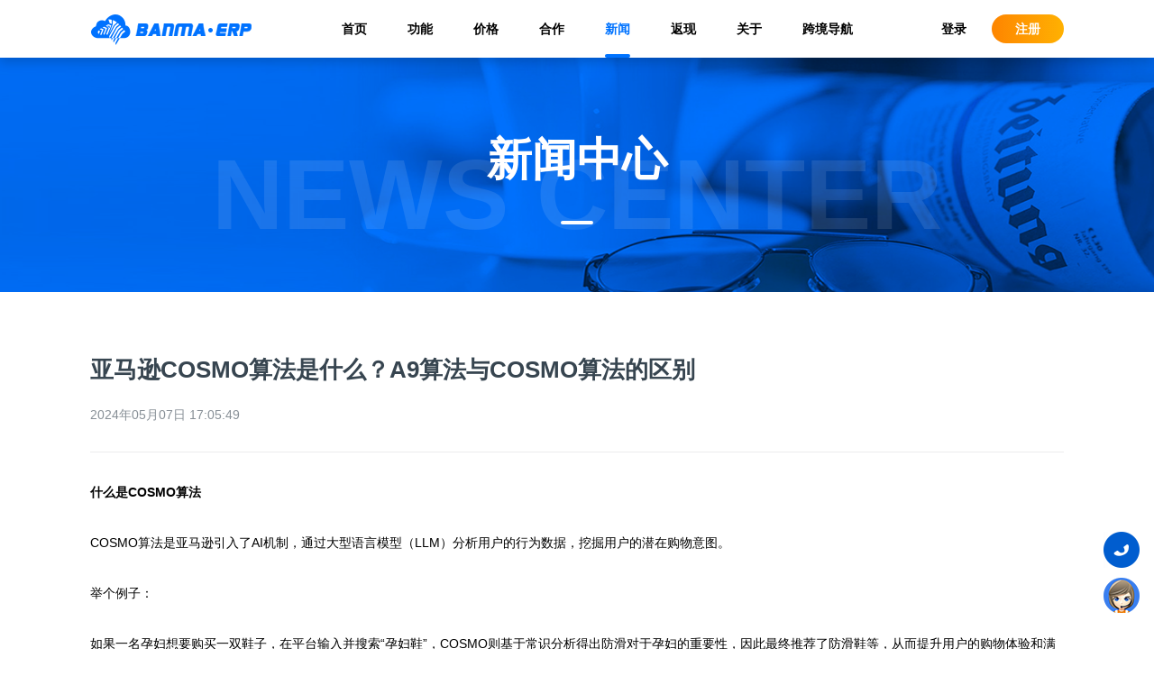

--- FILE ---
content_type: text/html; charset=utf-8
request_url: https://www.banmaerp.com/news/1689951980019011584
body_size: 6592
content:
<!DOCTYPE html>
<html lang="zh-cn">
<head>
    <meta charset="utf-8" />
    <meta http-equiv="Content-Type" content="text/html; charset=utf-8" />
    <meta http-equiv="X-UA-Compatible" content="IE=Edge,chrome=1">
    <meta name="renderer" content="webkit" />
    <meta name="apple-mobile-web-app-capable" content="yes">
    <meta name="HandheldFriendly" content="true">
    <meta name="screen-orientation" content="portrait">
    <meta name="x5-orientation" content="portrait">
    <meta name="full-screen" content="yes">
    <meta name="x5-fullscreen" content="true">
    <meta name="browsermode" content="application">
    <meta name="x5-page-mode" content="app">
    <meta name="msapplication-tap-highlight" content="no">
    <meta name="format-detection" content="telephone=no">
    <meta name="apple-touch-fullscreen" content="yes">
    <meta name="Keywords" content="亚马逊COSMO算法是什么？A9算法与COSMO算法的区别" />
    <meta name="description" content="什么是COSMO算法COSMO算法是亚马逊引入了AI机制，通过大型语言模型（LLM）分析用户的行为数据，挖掘用户的潜在购物意图。举个例子：如果一名孕妇想要购买一双鞋子，在平台输入并搜索“孕妇鞋”，COSMO则基于常识分析得出防滑对于孕妇的重要性，因此最终推荐了防滑鞋等，从而提升用户的购物体验和..." />
    <meta http-equiv="Window-target" content="_top">
    <title>斑马ERP-行业资讯-亚马逊COSMO算法是什么？A9算法与COSMO算法的区别</title>
    <meta property="og:title" content="斑马ERP-行业资讯-亚马逊COSMO算法是什么？A9算法与COSMO算法的区别" />
    <meta property="og:type" content="website" />
    <meta property="og:site_name" content="斑马ERP">
    <meta property="og:locale" content="zh_CN">
    <meta property="og:url" content="https://www.banmaerp.com/news/1689951980019011584" />
    <meta property="og:image" content="https://www.banmaerp.com/images/share.png" />
    <meta property="og:description" content="什么是COSMO算法COSMO算法是亚马逊引入了AI机制，通过大型语言模型（LLM）分析用户的行为数据，挖掘用户的潜在购物意图。举个例子：如果一名孕妇想要购买一双鞋子，在平台输入并搜索“孕妇鞋”，COSMO则基于常识分析得出防滑对于孕妇的重要性，因此最终推荐了防滑鞋等，从而提升用户的购物体验和..." />
    <link rel="dns-prefetch" href="//erp.banmaerp.com" />
    <link rel="dns-prefetch" href="//image.banmaerp.com" />
    <link rel="dns-prefetch" href="//storage.banmaerp.com" />
    <link rel="preconnect" href="//storage.banmaerp.com" />
    <link rel="shortcut icon" href="/favicon.ico" type="image/x-icon" />
    <link rel="icon" href="/favicon.ico" sizes="any" mask />
    <link rel="stylesheet" href="/css/public.css?v=1.0.0.0.20260104213530">
    <link rel="stylesheet" href="/css/header.css?v=1.0.0.0.20260104213530" />
    <link rel="stylesheet" href="/css/footer.css?v=1.0.0.0.20260104213530" />
    
        <script>
            try {
                if (top.location.host.indexOf('.banmaerp.com') < 0) {
                    //top.location.replace('https://www.banmaerp.com');
                }
            } catch (e) {
                top.location.replace('https://www.banmaerp.com');
            }
        </script>
        <script>
            var _hmt = _hmt || [];
            (function () {
                var hm = document.createElement("script");
                hm.src = "https://hm.baidu.com/hm.js?11e03fb83d007f6132ac6d12a0f5eb78";
                var s = document.getElementsByTagName("script")[0];
                s.parentNode.insertBefore(hm, s);
            })();
        </script>
        <!-- Global site tag (gtag.js) - Google Analytics -->
        <script async src="https://www.googletagmanager.com/gtag/js?id=G-4GKTG446ZH"></script>
        <script>
            window.dataLayer = window.dataLayer || [];
            function gtag() { dataLayer.push(arguments); }
            gtag('js', new Date());
            gtag('config', 'G-4GKTG446ZH');
        </script>
        <!-- Google Tag Manager -->
        <script>
            (function (w, d, s, l, i) {
                w[l] = w[l] || []; w[l].push({
                    'gtm.start': new Date().getTime(),
                    event: 'gtm.js'
                });
                var f = d.getElementsByTagName(s)[0], j = d.createElement(s), dl = l != 'dataLayer' ? '&l=' + l : '';
                j.async = true;
                j.src = 'https://www.googletagmanager.com/gtm.js?id=' + i + dl;
                f.parentNode.insertBefore(j, f);
            })(window, document, 'script', 'dataLayer', 'GTM-THQH5CT');
        </script>
        <!-- End Google Tag Manager -->
    
    
    <link rel="stylesheet" href="/css/pressDetails.css?v=1.0.0.0.20260104213530" />
    <script type="application/ld+json">
        {
            "@context": "https://zhanzhang.baidu.com/contexts/cambrian.jsonld",
            "@id": "https://www.banmaerp.com/news/1689951980019011584",
            "appid": "",
            "title": "亚马逊COSMO算法是什么？A9算法与COSMO算法的区别",
            "images": ["https://storage.banmaerp.com/s/0/1a5b379ed42f43afb4abb1690118bdea.jpg"],
            "description":"什么是COSMO算法COSMO算法是亚马逊引入了AI机制，通过大型语言模型（LLM）分析用户的行为数据，挖掘用户的潜在购物意图。举个例子：如果一名孕妇想要购买一双鞋子，在平台输入并搜索“孕妇鞋”，COSMO则基于常识分析得出防滑对于孕妇的重要性，因此最终推荐了防滑鞋等，从而提升用户的购物体验和...",
            "pubDate": "2024-05-07T17:05:49",
            "isOriginal": "1"
        }
    </script>

    <link rel="stylesheet" href="/css/fix.css?v=1.0.0.0.20260104213530" />
</head>
<body>
    <!--  header  -->
    <header class="header" id="header">
        <div class="header-container page-container ">
            <div class="header-inner flex-space-between">
                <div class="header-logo">
                    <a href="/" alt="北京斑马易境科技有限公司">
                        <img src="/image/public/logo2.png" class="header-logo-img" alt="北京斑马易境科技有限公司"/>
                    </a>
                </div>
                <ul class="header-list flex">
                    <li data-action="index"><a href="/">首页</a></li>
                    <li data-action="product"><a href="/product">功能</a></li>
                    <li data-action="price"><a href="https://erp.banmaerp.com/fee/package/membership/" target="_blank">价格</a></li>
                    <li data-action="partner"><a href="/partner">合作</a></li>
                    <li data-action="news"><a href="/news/company">新闻</a></li>
                    <li data-action="activity"><a href="/activity/yaoqing">返现</a></li>
                    <li data-action="about"><a href="/about">关于</a></li>
                    <li data-action="123"><a href="https://123.banmaerp.com" target="_blank">跨境导航</a></li>
                </ul>
                <div class="header-entrance flex-space-between">
                    <a href="https://erp.banmaerp.com/Auth/Login/" class="header-login">登录</a>
                    <a href="https://erp.banmaerp.com/Auth/Register/" class="header-register">注册</a>
                </div>
            </div>

        </div>
    </header>

    <!--  main  -->
    


<div class="pressDetails">
    <div class="pressCenter-banner flex-col align-items">
        <div class="pressCenter-banner-bottomtext">NEWS CENTER</div>
        <div class="pressCenter-banner-text flex-col align-items">
            <div>新闻中心</div>
            <div class="title-underline"></div>
        </div>
    </div>
    <div class="pressDetails-inner">
        <div class="pressDetails-body page-container">
            <div class="pressDetails-content-inner">
                <div class="pressDetails-title"><h1 class="pressDetails-title">亚马逊COSMO算法是什么？A9算法与COSMO算法的区别</h1></div>
                <div class="pressDetails-info">
                    <span class="time">2024年05月07日 17:05:49</span>
                </div>
                <div class="pressDetails-content">
                    <p><strong><span style="text-wrap: nowrap; color: rgb(0, 0, 0);">什么是COSMO算法</span></strong></p><p><span style="text-wrap: nowrap; color: rgb(0, 0, 0);"><br/></span></p><p><span style="text-wrap: nowrap; color: rgb(0, 0, 0);">COSMO算法是亚马逊引入了AI机制，通过大型语言模型（LLM）分析用户的行为数据，挖掘用户的潜在购物意图。</span></p><p><span style="text-wrap: nowrap; color: rgb(0, 0, 0);"><br/></span></p><p><span style="text-wrap: nowrap; color: rgb(0, 0, 0);">举个例子：</span></p><p><span style="text-wrap: nowrap; color: rgb(0, 0, 0);"><br/></span></p><p><span style="text-wrap: nowrap; color: rgb(0, 0, 0);">如果一名孕妇想要购买一双鞋子，在平台输入并搜索“孕妇鞋”，COSMO则基于常识分析得出防滑对于孕妇的重要性，因此最终推荐了防滑鞋等，从而提升用户的购物体验和满意度。</span></p><p><span style="text-wrap: nowrap; color: rgb(0, 0, 0);"><br/></span></p><p><span style="text-wrap: nowrap; color: rgb(0, 0, 0);">以前，亚马逊主要依赖A9算法来决定搜索结果的排名。A9算法注重关键词匹配、销量和评价等因素，但有时会导致搜索结果不够精准，用户体验欠佳。</span></p><p><span style="text-wrap: nowrap; color: rgb(0, 0, 0);"><br/></span></p><p style="text-align: center;"><span style="text-wrap: nowrap; color: rgb(0, 0, 0);"><img src="https://storage.banmaerp.com/s/0/b8a223ecce664c8dae30b1690119b9b3.png" title="35a85edf8db1.png" alt="35a85edf8db1.png"/></span></p><p><span style="text-wrap: nowrap; color: rgb(0, 0, 0);"><br/></span></p><p><strong><span style="text-wrap: nowrap; color: rgb(0, 0, 0);">A9算法与COSMO算法对比</span></strong></p><p><strong><span style="text-wrap: nowrap; color: rgb(0, 0, 0);"><br/></span></strong></p><p><span style="text-wrap: nowrap;">1.目标不同。COSMO算法的目标主要是提高搜索结果的准确性，A9算法的目标是为用户提供最相关的搜索结果和商品推荐。</span></p><p><span style="text-wrap: nowrap;"><br/></span></p><p><span style="text-wrap: nowrap;">2.功能和定位不同。COSMO算法更侧重于提供精准的搜索结果和个性化推荐服务，以满足用户的购物需求，提高用户体验。A9算法，更多是关注如何为用户提供高质量、相关性强的搜索结果和商品推荐，以促进销售和提升平台价值。</span></p><p><br/></p><p><strong><span style="text-wrap: nowrap;">COSMO对卖家有什么影响？</span></strong><br/></p><p><span style="text-wrap: nowrap; color: rgb(0, 0, 0);"><br/></span></p><p><span style="text-wrap: nowrap; color: rgb(0, 0, 0);">1、全新的流量入口</span></p><p><span style="text-wrap: nowrap; color: rgb(0, 0, 0);"><br/></span></p><p><span style="text-wrap: nowrap; color: rgb(0, 0, 0);">搜索框是亚马逊最大的流量入口，COSMO算法诞生后，搜索框的入口将被分流，也就是多轮导航。连续提供多轮搜索选择，层层递进，不断“探索”出用户的真实意图。</span></p><p><span style="text-wrap: nowrap; color: rgb(0, 0, 0);"><br/></span></p><p><span style="text-wrap: nowrap; color: rgb(0, 0, 0);">2、细分、小众的产品将得到新机会</span></p><p><span style="text-wrap: nowrap; color: rgb(0, 0, 0);"><br/></span></p><p><span style="text-wrap: nowrap; color: rgb(0, 0, 0);">以往在搜索框卖家输入的信息往往都很短，通常都是评分高或者复购率高的产品，而通过多轮导航，过去被埋没在海量商品中的细分、小众产品，有了更多展示自己的机会，创建了一个更加多元活力的电商生态。</span></p><p><span style="text-wrap: nowrap; color: rgb(0, 0, 0);"><br/></span></p><p><strong><span style="text-wrap: nowrap; color: rgb(0, 0, 0);">针对COSMO算法卖家如何应对</span></strong></p><p><span style="text-wrap: nowrap; color: rgb(0, 0, 0);"><br/></span></p><p><span style="text-wrap: nowrap; color: rgb(0, 0, 0);">1、布局更多细分产品，避免产品同质化</span></p><p><span style="text-wrap: nowrap; color: rgb(0, 0, 0);"><br/></span></p><p><span style="text-wrap: nowrap; color: rgb(0, 0, 0);">针对用户需求、使用场景，产品垂直赛道进行充分研发</span></p><p><span style="text-wrap: nowrap; color: rgb(0, 0, 0);"><br/></span></p><p><span style="text-wrap: nowrap; color: rgb(0, 0, 0);">2、重新布局Listing和商品详情页</span></p><p><span style="text-wrap: nowrap; color: rgb(0, 0, 0);"><br/></span></p><p><span style="text-wrap: nowrap; color: rgb(0, 0, 0);">确保标题、图片、关键词以及描述都紧密围绕用户的购买意向</span></p><p><span style="text-wrap: nowrap; color: rgb(0, 0, 0);"><br/></span></p><p><span style="text-wrap: nowrap; color: rgb(0, 0, 0);">3、用户评价与参与</span></p><p><span style="text-wrap: nowrap; color: rgb(0, 0, 0);"><br/></span></p><p><span style="text-wrap: nowrap; color: rgb(0, 0, 0);">引导用户购买过后的反馈与评价</span></p><p><br/></p>
                </div>

            </div>
        </div>
        <div class="pressDetails-footer page-container">
            <a class="go-back" onclick="window.close();">关闭窗口</a>
        </div>
    </div>
</div>


    <!--  footer  -->
    <footer class="footer">
        <div class="page-container footer-inner ">
            <div class="flex-space-between flex-align-items">
                <div class="footer-contact-us" style="width: 600px;">
                    <div class="footer-title">联系我们</div>
                    <ul class="flex-col">
                        <li>时间：周一至周五 09:00-18:00</li>
                        <li>邮箱：service@banmaerp.com</li>
                        <li class="flex">
                            <div>地址：</div>
                            <div>
                                <div class="flex">
                                    北京市海淀区丰贤中路7号（北京市科学技术研究院现代制造技术产业园）
                                    <img src="/image/public/footer.png" class="locatin-icon" />
                                </div>
                                <div>深圳市福田区彩田路7018号新浩e都B座</div>
                            </div>
                        </li>
                    </ul>
                </div>
                <div class="footer-contact-us" style="width: 100px;">
                    <div class="footer-title">关于我们</div>
                    <ul class="flex-col">
                        <li><a href="/about" target="_blank">公司简介</a></li>
                        <li><a href="/about/contact" target="_blank">联系我们</a></li>
                        <li><a href="/about/join" target="_blank">加入我们</a></li>
                        <li><a href="/about/agreement" target="_blank">法律声明</a></li>
                        <li><a href="/about/privacy" target="_blank">隐私政策</a></li>
                        <li><a href="/about/cookie" target="_blank">Cookie政策</a></li>
                    </ul>
                </div>
                <div class="footer-contact-us" style="width: 100px;">
                    <div class="footer-title">服务与支持</div>
                    <ul class="flex-col">
                        <li><a href="https://erp.banmaerp.com/document/help/list" target="_blank" rel="noopener">帮助中心</a></li>
                        <li><a href="https://open.banmaerp.com/" target="_blank" rel="noopener">开放平台</a></li>
                    </ul>
                </div>
                <div class="weixin-card" style="width: 120px;">
                    <div class="footer-title">斑马微信公众号</div>
                    <div class="banma-card">
                        <img src="/image/public/weixin_banma.png" />
                    </div>
                </div>
            </div>
            <div class="copyright">
                <span> Powered by 北京斑马易境科技有限公司 © 2019 - 2026</span>
                <span class="copyright-split">|</span>
                <a target="_blank" rel="nofollow noopener noreferrer" href="https://beian.miit.gov.cn/">京ICP备19032935号-1</a>
                <span class="copyright-split">|</span>
                <a target="_blank" rel="nofollow noopener noreferrer" href="http://www.beian.gov.cn/portal/registerSystemInfo?recordcode=11010102003852"><i class="icon"></i>京公网安备 11010102003852号</a>
            </div>
            <div class="cookie" style="display:none;">
                我们使用Cookie来改善我们的网址和您的体验，继续浏览我们的网址即表示您接受我们的<a href="/about/cookie" target="_blank">《Cookie政策》</a>
            </div>
        </div>
    </footer>

    <!--  slide  -->
    <div class="slide-box">
        <ul class="slide">
            <li>
                <div class="icon scrollTop" id="scrollTop" title="返回顶部"></div>
            </li>
            <li class="phone-hover">
                <div class="icon phone-btn" title="联系我们"></div>
                <div class="phone-inner">
                    <div class="flex">
                        <div class="phone-icon email"></div>
                        <div class="inner-text">
                            <span>客服邮箱：</span>
                            <span class="copy">service@banmaerp.com</span>
                        </div>
                    </div>
                    <div class="flex">
                        <div class="phone-icon email"></div>
                        <div class="inner-text">
                            <span>商务邮箱：</span>
                            <span class="copy">bd@banmaerp.com</span>
                        </div>
                    </div>
                    <div class="flex">
                        <div class="phone-icon weixin"></div>
                        <div class="inner-text flex">
                            <span>客服微信：</span>
                            <div class="weixin-card">
                                <img src="/image/public/weinxin_service.png" />
                            </div>
                        </div>
                    </div>
                </div>
            </li>
            <li>
                <div class="icon service" title="注册咨询" @*onclick="window.qimoChat();"*@ onclick="window.open('https://erp.banmaerp.com/Auth/Login/')"></div>
            </li>
        </ul>
    </div>


    <!-- Google Tag Manager (noscript) -->
    <noscript>
        <iframe src="https://www.googletagmanager.com/ns.html?id=GTM-THQH5CT" height="0" width="0" style="display:none;visibility:hidden"></iframe>
    </noscript>
    <!-- End Google Tag Manager (noscript) -->
    <!--  scripts  -->
    <script src="/lib/jquery.min.js?v=1.0.0.0.20260104213530" type="text/javascript"></script>
    <script src="/js/public.js?v=1.0.0.0.20260104213530"></script>
    
    <script src="/js/qimo.js?v=1.0.0.0.20260104213530"></script>
</body>
</html>
